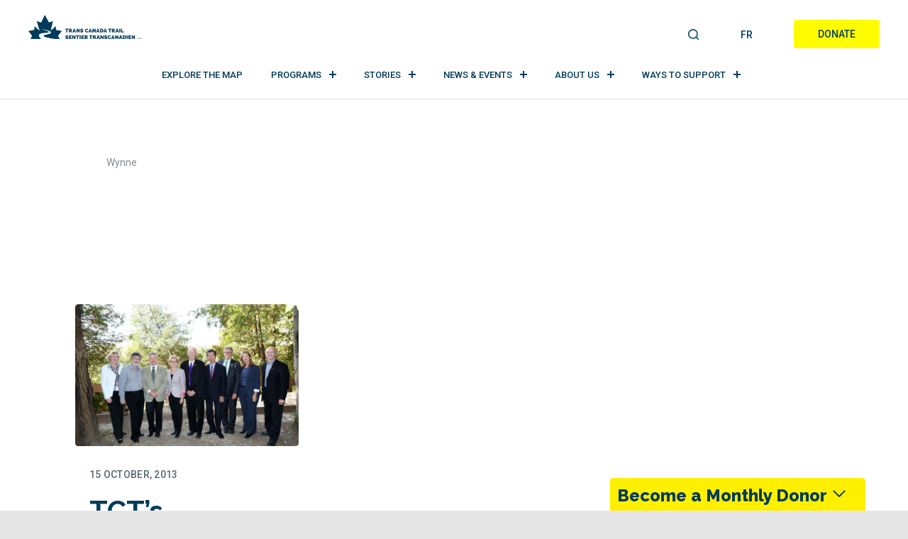

--- FILE ---
content_type: text/html; charset=UTF-8
request_url: https://tctrail.ca/news/tag/wynne/
body_size: 20642
content:
<!DOCTYPE html>

<html dir="ltr" lang="en-US" prefix="og: https://ogp.me/ns#">

<head>
	<meta charset="UTF-8">
	<meta name="viewport" content="width=device-width, initial-scale=1.0">
	<meta http-equiv="X-UA-Compatible" content="IE=edge">
	<meta name="facebook-domain-verification" content="xppn39tfaul2kceu2ortch4vow84qm" />
	<link rel="profile" href="http://gmpg.org/xfn/11">
	<link rel="pingback" href="https://tctrail.ca/wp/xmlrpc.php">

	<meta name="norton-safeweb-site-verification"
		content="8ym62nrvns3uufyfx4ycstitjtcwnl1s77yigkbr9x41hr-tyaan0yiv2n9-7vbc7raivo6ef6lqe9ijuq1nf9ndn68jg-ud72a7exilbnqichy1jrjqopdj2d6vd30f" />

	
	<script>
		window.dataLayer = window.dataLayer || [];
		function gtag() {
			dataLayer.push(arguments);
		}

		// Function to check if the CookieYes banner is present
		function isCookieYesBannerPresent() {
			const bannerPresent = document.querySelector('.cky-consent-container') !== null;
			//console.log('CookieYes banner present:', bannerPresent);
			return bannerPresent;
		}

		// Wait for DOM ready before checking banner presence
		document.addEventListener('DOMContentLoaded', function () {
			// Set default consent settings based on the presence of the CookieYes banner
			let consentSettings;

			// Set default consent settings based on the presence of the CookieYes banner
			if (isCookieYesBannerPresent()) {
				//console.log('Setting restricted consent settings - CookieYes banner detected');
				consentSettings = {
					ad_storage: "denied",
					analytics_storage: "denied",
					functionality_storage: "denied",
					personalization_storage: "denied",
					security_storage: "granted",
					wait_for_update: 2000,
				};
				//console.log('Consent settings:', consentSettings);
				gtag("consent", "default", consentSettings);
			} else {
				// Enable tracking if the CookieYes banner is not present
				//console.log('Setting permissive consent settings - No CookieYes banner detected');
				consentSettings = {
					ad_storage: "granted",
					analytics_storage: "granted",
					functionality_storage: "granted",
					personalization_storage: "granted",
					security_storage: "granted",
					wait_for_update: 2000,
				};
				//console.log('Consent settings:', consentSettings);
				gtag("consent", "default", consentSettings);
			}
		});

		gtag("set", "ads_data_redaction", true);
		gtag("set", "url_passthrough", true);
	</script>

		<!-- Google Tag Manager -->
	<script>(function (w, d, s, l, i) {
			w[l] = w[l] || []; w[l].push({
				'gtm.start':
					new Date().getTime(), event: 'gtm.js'
			}); var f = d.getElementsByTagName(s)[0],
				j = d.createElement(s), dl = l != 'dataLayer' ? '&l=' + l : ''; j.async = true; j.src =
					'https://www.googletagmanager.com/gtm.js?id=' + i + dl; f.parentNode.insertBefore(j, f);
		})(window, document, 'script', 'dataLayer', 'GTM-MQL7M4');</script>
	<!-- End Google Tag Manager -->

			<!-- Start cookieyes banner -->
		<script id="cookieyes" type="text/javascript"
			src="https://cdn-cookieyes.com/client_data/2a27202b9dcd26de4685b842/script.js"></script>
		<!-- End cookieyes banner -->
	
	<!-- TikTok Pixel Code Start -->
	<script> !function (w, d, t) { w.TiktokAnalyticsObject = t; var ttq = w[t] = w[t] || []; ttq.methods = ["page", "track", "identify", "instances", "debug", "on", "off", "once", "ready", "alias", "group", "enableCookie", "disableCookie"], ttq.setAndDefer = function (t, e) { t[e] = function () { t.push([e].concat(Array.prototype.slice.call(arguments, 0))) } }; for (var i = 0; i < ttq.methods.length; i++)ttq.setAndDefer(ttq, ttq.methods[i]); ttq.instance = function (t) { for (var e = ttq._i[t] || [], n = 0; n < ttq.methods.length; n++)ttq.setAndDefer(e, ttq.methods[n]); return e }, ttq.load = function (e, n) { var i = "https://analytics.tiktok.com/i18n/pixel/events.js"; ttq._i = ttq._i || {}, ttq._i[e] = [], ttq._i[e]._u = i, ttq._t = ttq._t || {}, ttq._t[e] = +new Date, ttq._o = ttq._o || {}, ttq._o[e] = n || {}; n = document.createElement("script"); n.type = "text/javascript", n.async = !0, n.src = i + "?sdkid=" + e + "&lib=" + t; e = document.getElementsByTagName("script")[0]; e.parentNode.insertBefore(n, e) }; ttq.load('C2RVUICAPG3USQUUO0S0'); ttq.page(); }(window, document, 'ttq'); </script>
	<!-- TikTok Pixel Code End -->


	<title>Trans Canada Trail | Wynne</title>
	<style>img:is([sizes="auto" i], [sizes^="auto," i]) { contain-intrinsic-size: 3000px 1500px }</style>
	<link rel="alternate" hreflang="en" href="https://tctrail.ca/news/tag/wynne/" />
<link rel="alternate" hreflang="fr" href="https://sentier.ca/news/tag/wynne/" />
<link rel="alternate" hreflang="x-default" href="https://tctrail.ca/news/tag/wynne/" />

		<!-- All in One SEO Pro 4.9.3 - aioseo.com -->
	<meta name="robots" content="max-image-preview:large" />
	<link rel="canonical" href="https://tctrail.ca/news/tag/wynne/" />
	<meta name="generator" content="All in One SEO Pro (AIOSEO) 4.9.3" />
		<meta property="og:locale" content="en_US" />
		<meta property="og:site_name" content="[:en]Trans Canada Trail[:fr]Sentier Transcanadien[:]" />
		<meta property="og:type" content="article" />
		<meta property="og:title" content="Trans Canada Trail | Wynne" />
		<meta property="og:url" content="https://tctrail.ca/news/tag/wynne/" />
		<meta property="og:image" content="https://tctrail.ca/wp-content/uploads/2022/02/ON_Ottawa_fall-4641619_LR-1.jpg" />
		<meta property="og:image:secure_url" content="https://tctrail.ca/wp-content/uploads/2022/02/ON_Ottawa_fall-4641619_LR-1.jpg" />
		<meta property="article:publisher" content="https://www.facebook.com/TCTrailSentierTC" />
		<meta name="twitter:card" content="summary" />
		<meta name="twitter:site" content="@TCTrail" />
		<meta name="twitter:title" content="Trans Canada Trail | Wynne" />
		<meta name="twitter:image" content="https://tctrail.ca/wp-content/uploads/2022/02/ON_Ottawa_fall-4641619_LR-1.jpg" />
		<script type="application/ld+json" class="aioseo-schema">
			{"@context":"https:\/\/schema.org","@graph":[{"@type":"BreadcrumbList","@id":"https:\/\/tctrail.ca\/news\/tag\/wynne\/#breadcrumblist","itemListElement":[{"@type":"ListItem","@id":"https:\/\/tctrail.ca#listItem","position":1,"name":"Home","item":"https:\/\/tctrail.ca","nextItem":{"@type":"ListItem","@id":"https:\/\/tctrail.ca\/news\/tag\/wynne\/#listItem","name":"Wynne"}},{"@type":"ListItem","@id":"https:\/\/tctrail.ca\/news\/tag\/wynne\/#listItem","position":2,"name":"Wynne","previousItem":{"@type":"ListItem","@id":"https:\/\/tctrail.ca#listItem","name":"Home"}}]},{"@type":"CollectionPage","@id":"https:\/\/tctrail.ca\/news\/tag\/wynne\/#collectionpage","url":"https:\/\/tctrail.ca\/news\/tag\/wynne\/","name":"Trans Canada Trail | Wynne","inLanguage":"en-US","isPartOf":{"@id":"https:\/\/tctrail.ca\/#website"},"breadcrumb":{"@id":"https:\/\/tctrail.ca\/news\/tag\/wynne\/#breadcrumblist"}},{"@type":"Organization","@id":"https:\/\/tctrail.ca\/#organization","name":"Trans Canada Trail","description":"Canada's National Trail Guides, Hiking, Camping, Biking and Running explore the trails","url":"https:\/\/tctrail.ca\/","telephone":"+18004653636","logo":{"@type":"ImageObject","url":"https:\/\/tctrail.ca\/wp-content\/uploads\/2022\/04\/TCT-tm-Logo-Blue_RGB.jpg","@id":"https:\/\/tctrail.ca\/news\/tag\/wynne\/#organizationLogo","caption":"Primary (vertical stacked) logo is the preferred logo in Dark Spruce Blue.\n***\nLe logo privil\u00e9gi\u00e9 est le logo principal (verticalement empil\u00e9) de couleur \u00c9pinette bleue.\n***\nFormat: PNG RGB, transparent backgroud\/arri\u00e8re-plan transparent (ideal for digital use\/id\u00e9al pour une utilisation num\u00e9rique)."},"image":{"@id":"https:\/\/tctrail.ca\/news\/tag\/wynne\/#organizationLogo"},"sameAs":["https:\/\/www.facebook.com\/TCTrailSentierTC","https:\/\/twitter.com\/TCTrail?ref_src=twsrcgoogletwcampserptwgrauthor","https:\/\/www.instagram.com\/transcanadatrail\/?hl=en","https:\/\/www.youtube.com\/user\/TheTransCanadaTrail?app=desktop","https:\/\/www.linkedin.com\/company\/trans-canada-trail\/mycompany\/verification\/?viewAsMember=true"]},{"@type":"WebSite","@id":"https:\/\/tctrail.ca\/#website","url":"https:\/\/tctrail.ca\/","name":"Trans Canada Trail","description":"Canada's National Trail Guides, Hiking, Camping, Biking and Running explore the trails","inLanguage":"en-US","publisher":{"@id":"https:\/\/tctrail.ca\/#organization"}}]}
		</script>
		<!-- All in One SEO Pro -->

<link rel='dns-prefetch' href='//fonts.googleapis.com' />
<link rel="alternate" type="application/rss+xml" title="Trans Canada Trail &raquo; Feed" href="https://tctrail.ca/feed/" />
<link rel="alternate" type="application/rss+xml" title="Trans Canada Trail &raquo; Comments Feed" href="https://tctrail.ca/comments/feed/" />
<link rel="alternate" type="application/rss+xml" title="Trans Canada Trail &raquo; Wynne Tag Feed" href="https://tctrail.ca/news/tag/wynne/feed/" />
<script type="text/javascript">
/* <![CDATA[ */
window._wpemojiSettings = {"baseUrl":"https:\/\/s.w.org\/images\/core\/emoji\/16.0.1\/72x72\/","ext":".png","svgUrl":"https:\/\/s.w.org\/images\/core\/emoji\/16.0.1\/svg\/","svgExt":".svg","source":{"concatemoji":"https:\/\/tctrail.ca\/wp\/wp-includes\/js\/wp-emoji-release.min.js?ver=574738b2886082f636eaa5fb38f7d027"}};
/*! This file is auto-generated */
!function(s,n){var o,i,e;function c(e){try{var t={supportTests:e,timestamp:(new Date).valueOf()};sessionStorage.setItem(o,JSON.stringify(t))}catch(e){}}function p(e,t,n){e.clearRect(0,0,e.canvas.width,e.canvas.height),e.fillText(t,0,0);var t=new Uint32Array(e.getImageData(0,0,e.canvas.width,e.canvas.height).data),a=(e.clearRect(0,0,e.canvas.width,e.canvas.height),e.fillText(n,0,0),new Uint32Array(e.getImageData(0,0,e.canvas.width,e.canvas.height).data));return t.every(function(e,t){return e===a[t]})}function u(e,t){e.clearRect(0,0,e.canvas.width,e.canvas.height),e.fillText(t,0,0);for(var n=e.getImageData(16,16,1,1),a=0;a<n.data.length;a++)if(0!==n.data[a])return!1;return!0}function f(e,t,n,a){switch(t){case"flag":return n(e,"\ud83c\udff3\ufe0f\u200d\u26a7\ufe0f","\ud83c\udff3\ufe0f\u200b\u26a7\ufe0f")?!1:!n(e,"\ud83c\udde8\ud83c\uddf6","\ud83c\udde8\u200b\ud83c\uddf6")&&!n(e,"\ud83c\udff4\udb40\udc67\udb40\udc62\udb40\udc65\udb40\udc6e\udb40\udc67\udb40\udc7f","\ud83c\udff4\u200b\udb40\udc67\u200b\udb40\udc62\u200b\udb40\udc65\u200b\udb40\udc6e\u200b\udb40\udc67\u200b\udb40\udc7f");case"emoji":return!a(e,"\ud83e\udedf")}return!1}function g(e,t,n,a){var r="undefined"!=typeof WorkerGlobalScope&&self instanceof WorkerGlobalScope?new OffscreenCanvas(300,150):s.createElement("canvas"),o=r.getContext("2d",{willReadFrequently:!0}),i=(o.textBaseline="top",o.font="600 32px Arial",{});return e.forEach(function(e){i[e]=t(o,e,n,a)}),i}function t(e){var t=s.createElement("script");t.src=e,t.defer=!0,s.head.appendChild(t)}"undefined"!=typeof Promise&&(o="wpEmojiSettingsSupports",i=["flag","emoji"],n.supports={everything:!0,everythingExceptFlag:!0},e=new Promise(function(e){s.addEventListener("DOMContentLoaded",e,{once:!0})}),new Promise(function(t){var n=function(){try{var e=JSON.parse(sessionStorage.getItem(o));if("object"==typeof e&&"number"==typeof e.timestamp&&(new Date).valueOf()<e.timestamp+604800&&"object"==typeof e.supportTests)return e.supportTests}catch(e){}return null}();if(!n){if("undefined"!=typeof Worker&&"undefined"!=typeof OffscreenCanvas&&"undefined"!=typeof URL&&URL.createObjectURL&&"undefined"!=typeof Blob)try{var e="postMessage("+g.toString()+"("+[JSON.stringify(i),f.toString(),p.toString(),u.toString()].join(",")+"));",a=new Blob([e],{type:"text/javascript"}),r=new Worker(URL.createObjectURL(a),{name:"wpTestEmojiSupports"});return void(r.onmessage=function(e){c(n=e.data),r.terminate(),t(n)})}catch(e){}c(n=g(i,f,p,u))}t(n)}).then(function(e){for(var t in e)n.supports[t]=e[t],n.supports.everything=n.supports.everything&&n.supports[t],"flag"!==t&&(n.supports.everythingExceptFlag=n.supports.everythingExceptFlag&&n.supports[t]);n.supports.everythingExceptFlag=n.supports.everythingExceptFlag&&!n.supports.flag,n.DOMReady=!1,n.readyCallback=function(){n.DOMReady=!0}}).then(function(){return e}).then(function(){var e;n.supports.everything||(n.readyCallback(),(e=n.source||{}).concatemoji?t(e.concatemoji):e.wpemoji&&e.twemoji&&(t(e.twemoji),t(e.wpemoji)))}))}((window,document),window._wpemojiSettings);
/* ]]> */
</script>
<style id='wp-emoji-styles-inline-css' type='text/css'>

	img.wp-smiley, img.emoji {
		display: inline !important;
		border: none !important;
		box-shadow: none !important;
		height: 1em !important;
		width: 1em !important;
		margin: 0 0.07em !important;
		vertical-align: -0.1em !important;
		background: none !important;
		padding: 0 !important;
	}
</style>
<link as="style" onload="this.onload=null;this.rel='stylesheet';"  rel='preload' id='wp-block-library-css' href='https://tctrail.ca/wp/wp-includes/css/dist/block-library/style.min.css?ver=574738b2886082f636eaa5fb38f7d027' type='text/css' media='all' />
<style id='classic-theme-styles-inline-css' type='text/css'>
/*! This file is auto-generated */
.wp-block-button__link{color:#fff;background-color:#32373c;border-radius:9999px;box-shadow:none;text-decoration:none;padding:calc(.667em + 2px) calc(1.333em + 2px);font-size:1.125em}.wp-block-file__button{background:#32373c;color:#fff;text-decoration:none}
</style>
<link as="style" onload="this.onload=null;this.rel='stylesheet';"  rel='preload' id='aioseo/css/src/vue/standalone/blocks/table-of-contents/global.scss-css' href='https://tctrail.ca/wp-content/plugins/all-in-one-seo-pack-pro/dist/Pro/assets/css/table-of-contents/global.e90f6d47.css?ver=4.9.3' type='text/css' media='all' />
<link as="style" onload="this.onload=null;this.rel='stylesheet';"  rel='preload' id='aioseo/css/src/vue/standalone/blocks/pro/recipe/global.scss-css' href='https://tctrail.ca/wp-content/plugins/all-in-one-seo-pack-pro/dist/Pro/assets/css/recipe/global.67a3275f.css?ver=4.9.3' type='text/css' media='all' />
<link as="style" onload="this.onload=null;this.rel='stylesheet';"  rel='preload' id='aioseo/css/src/vue/standalone/blocks/pro/product/global.scss-css' href='https://tctrail.ca/wp-content/plugins/all-in-one-seo-pack-pro/dist/Pro/assets/css/product/global.61066cfb.css?ver=4.9.3' type='text/css' media='all' />
<link as="style" onload="this.onload=null;this.rel='stylesheet';"  rel='preload' id='aioseo-eeat/css/src/vue/standalone/blocks/author-bio/global.scss-css' href='https://tctrail.ca/wp-content/plugins/aioseo-eeat/dist/Pro/assets/css/author-bio/global.lvru5eV8.css?ver=1.2.9' type='text/css' media='all' />
<link as="style" onload="this.onload=null;this.rel='stylesheet';"  rel='preload' id='aioseo-eeat/css/src/vue/standalone/blocks/author-tooltip/global.scss-css' href='https://tctrail.ca/wp-content/plugins/aioseo-eeat/dist/Pro/assets/css/author-tooltip/global.BEv34Lr4.css?ver=1.2.9' type='text/css' media='all' />
<link as="style" onload="this.onload=null;this.rel='stylesheet';"  rel='preload' id='aioseo-eeat/css/src/vue/standalone/blocks/reviewer-tooltip/global.scss-css' href='https://tctrail.ca/wp-content/plugins/aioseo-eeat/dist/Pro/assets/css/reviewer-tooltip/global.Cz6Z5e1C.css?ver=1.2.9' type='text/css' media='all' />
<link as="style" onload="this.onload=null;this.rel='stylesheet';"  rel='preload' id='aioseo-local-business/css/src/assets/scss/business-info.scss-css' href='https://tctrail.ca/wp-content/plugins/aioseo-local-business/dist/css/business-info.DlwHGRMe.css?ver=1.3.12' type='text/css' media='all' />
<link as="style" onload="this.onload=null;this.rel='stylesheet';"  rel='preload' id='aioseo-local-business/css/src/assets/scss/opening-hours.scss-css' href='https://tctrail.ca/wp-content/plugins/aioseo-local-business/dist/css/opening-hours.Bg1Edlf_.css?ver=1.3.12' type='text/css' media='all' />
<link as="style" onload="this.onload=null;this.rel='stylesheet';"  rel='preload' id='searchable-pro-cgb-style-css-css' href='https://tctrail.ca/wp-content/plugins/searchable-pro/dist/blocks.style.build.css' type='text/css' media='all' />
<style id='global-styles-inline-css' type='text/css'>
:root{--wp--preset--aspect-ratio--square: 1;--wp--preset--aspect-ratio--4-3: 4/3;--wp--preset--aspect-ratio--3-4: 3/4;--wp--preset--aspect-ratio--3-2: 3/2;--wp--preset--aspect-ratio--2-3: 2/3;--wp--preset--aspect-ratio--16-9: 16/9;--wp--preset--aspect-ratio--9-16: 9/16;--wp--preset--color--black: #000000;--wp--preset--color--cyan-bluish-gray: #abb8c3;--wp--preset--color--white: #ffffff;--wp--preset--color--pale-pink: #f78da7;--wp--preset--color--vivid-red: #cf2e2e;--wp--preset--color--luminous-vivid-orange: #ff6900;--wp--preset--color--luminous-vivid-amber: #fcb900;--wp--preset--color--light-green-cyan: #7bdcb5;--wp--preset--color--vivid-green-cyan: #00d084;--wp--preset--color--pale-cyan-blue: #8ed1fc;--wp--preset--color--vivid-cyan-blue: #0693e3;--wp--preset--color--vivid-purple: #9b51e0;--wp--preset--gradient--vivid-cyan-blue-to-vivid-purple: linear-gradient(135deg,rgba(6,147,227,1) 0%,rgb(155,81,224) 100%);--wp--preset--gradient--light-green-cyan-to-vivid-green-cyan: linear-gradient(135deg,rgb(122,220,180) 0%,rgb(0,208,130) 100%);--wp--preset--gradient--luminous-vivid-amber-to-luminous-vivid-orange: linear-gradient(135deg,rgba(252,185,0,1) 0%,rgba(255,105,0,1) 100%);--wp--preset--gradient--luminous-vivid-orange-to-vivid-red: linear-gradient(135deg,rgba(255,105,0,1) 0%,rgb(207,46,46) 100%);--wp--preset--gradient--very-light-gray-to-cyan-bluish-gray: linear-gradient(135deg,rgb(238,238,238) 0%,rgb(169,184,195) 100%);--wp--preset--gradient--cool-to-warm-spectrum: linear-gradient(135deg,rgb(74,234,220) 0%,rgb(151,120,209) 20%,rgb(207,42,186) 40%,rgb(238,44,130) 60%,rgb(251,105,98) 80%,rgb(254,248,76) 100%);--wp--preset--gradient--blush-light-purple: linear-gradient(135deg,rgb(255,206,236) 0%,rgb(152,150,240) 100%);--wp--preset--gradient--blush-bordeaux: linear-gradient(135deg,rgb(254,205,165) 0%,rgb(254,45,45) 50%,rgb(107,0,62) 100%);--wp--preset--gradient--luminous-dusk: linear-gradient(135deg,rgb(255,203,112) 0%,rgb(199,81,192) 50%,rgb(65,88,208) 100%);--wp--preset--gradient--pale-ocean: linear-gradient(135deg,rgb(255,245,203) 0%,rgb(182,227,212) 50%,rgb(51,167,181) 100%);--wp--preset--gradient--electric-grass: linear-gradient(135deg,rgb(202,248,128) 0%,rgb(113,206,126) 100%);--wp--preset--gradient--midnight: linear-gradient(135deg,rgb(2,3,129) 0%,rgb(40,116,252) 100%);--wp--preset--font-size--small: 13px;--wp--preset--font-size--medium: 20px;--wp--preset--font-size--large: 36px;--wp--preset--font-size--x-large: 42px;--wp--preset--spacing--20: 0.44rem;--wp--preset--spacing--30: 0.67rem;--wp--preset--spacing--40: 1rem;--wp--preset--spacing--50: 1.5rem;--wp--preset--spacing--60: 2.25rem;--wp--preset--spacing--70: 3.38rem;--wp--preset--spacing--80: 5.06rem;--wp--preset--shadow--natural: 6px 6px 9px rgba(0, 0, 0, 0.2);--wp--preset--shadow--deep: 12px 12px 50px rgba(0, 0, 0, 0.4);--wp--preset--shadow--sharp: 6px 6px 0px rgba(0, 0, 0, 0.2);--wp--preset--shadow--outlined: 6px 6px 0px -3px rgba(255, 255, 255, 1), 6px 6px rgba(0, 0, 0, 1);--wp--preset--shadow--crisp: 6px 6px 0px rgba(0, 0, 0, 1);}:where(.is-layout-flex){gap: 0.5em;}:where(.is-layout-grid){gap: 0.5em;}body .is-layout-flex{display: flex;}.is-layout-flex{flex-wrap: wrap;align-items: center;}.is-layout-flex > :is(*, div){margin: 0;}body .is-layout-grid{display: grid;}.is-layout-grid > :is(*, div){margin: 0;}:where(.wp-block-columns.is-layout-flex){gap: 2em;}:where(.wp-block-columns.is-layout-grid){gap: 2em;}:where(.wp-block-post-template.is-layout-flex){gap: 1.25em;}:where(.wp-block-post-template.is-layout-grid){gap: 1.25em;}.has-black-color{color: var(--wp--preset--color--black) !important;}.has-cyan-bluish-gray-color{color: var(--wp--preset--color--cyan-bluish-gray) !important;}.has-white-color{color: var(--wp--preset--color--white) !important;}.has-pale-pink-color{color: var(--wp--preset--color--pale-pink) !important;}.has-vivid-red-color{color: var(--wp--preset--color--vivid-red) !important;}.has-luminous-vivid-orange-color{color: var(--wp--preset--color--luminous-vivid-orange) !important;}.has-luminous-vivid-amber-color{color: var(--wp--preset--color--luminous-vivid-amber) !important;}.has-light-green-cyan-color{color: var(--wp--preset--color--light-green-cyan) !important;}.has-vivid-green-cyan-color{color: var(--wp--preset--color--vivid-green-cyan) !important;}.has-pale-cyan-blue-color{color: var(--wp--preset--color--pale-cyan-blue) !important;}.has-vivid-cyan-blue-color{color: var(--wp--preset--color--vivid-cyan-blue) !important;}.has-vivid-purple-color{color: var(--wp--preset--color--vivid-purple) !important;}.has-black-background-color{background-color: var(--wp--preset--color--black) !important;}.has-cyan-bluish-gray-background-color{background-color: var(--wp--preset--color--cyan-bluish-gray) !important;}.has-white-background-color{background-color: var(--wp--preset--color--white) !important;}.has-pale-pink-background-color{background-color: var(--wp--preset--color--pale-pink) !important;}.has-vivid-red-background-color{background-color: var(--wp--preset--color--vivid-red) !important;}.has-luminous-vivid-orange-background-color{background-color: var(--wp--preset--color--luminous-vivid-orange) !important;}.has-luminous-vivid-amber-background-color{background-color: var(--wp--preset--color--luminous-vivid-amber) !important;}.has-light-green-cyan-background-color{background-color: var(--wp--preset--color--light-green-cyan) !important;}.has-vivid-green-cyan-background-color{background-color: var(--wp--preset--color--vivid-green-cyan) !important;}.has-pale-cyan-blue-background-color{background-color: var(--wp--preset--color--pale-cyan-blue) !important;}.has-vivid-cyan-blue-background-color{background-color: var(--wp--preset--color--vivid-cyan-blue) !important;}.has-vivid-purple-background-color{background-color: var(--wp--preset--color--vivid-purple) !important;}.has-black-border-color{border-color: var(--wp--preset--color--black) !important;}.has-cyan-bluish-gray-border-color{border-color: var(--wp--preset--color--cyan-bluish-gray) !important;}.has-white-border-color{border-color: var(--wp--preset--color--white) !important;}.has-pale-pink-border-color{border-color: var(--wp--preset--color--pale-pink) !important;}.has-vivid-red-border-color{border-color: var(--wp--preset--color--vivid-red) !important;}.has-luminous-vivid-orange-border-color{border-color: var(--wp--preset--color--luminous-vivid-orange) !important;}.has-luminous-vivid-amber-border-color{border-color: var(--wp--preset--color--luminous-vivid-amber) !important;}.has-light-green-cyan-border-color{border-color: var(--wp--preset--color--light-green-cyan) !important;}.has-vivid-green-cyan-border-color{border-color: var(--wp--preset--color--vivid-green-cyan) !important;}.has-pale-cyan-blue-border-color{border-color: var(--wp--preset--color--pale-cyan-blue) !important;}.has-vivid-cyan-blue-border-color{border-color: var(--wp--preset--color--vivid-cyan-blue) !important;}.has-vivid-purple-border-color{border-color: var(--wp--preset--color--vivid-purple) !important;}.has-vivid-cyan-blue-to-vivid-purple-gradient-background{background: var(--wp--preset--gradient--vivid-cyan-blue-to-vivid-purple) !important;}.has-light-green-cyan-to-vivid-green-cyan-gradient-background{background: var(--wp--preset--gradient--light-green-cyan-to-vivid-green-cyan) !important;}.has-luminous-vivid-amber-to-luminous-vivid-orange-gradient-background{background: var(--wp--preset--gradient--luminous-vivid-amber-to-luminous-vivid-orange) !important;}.has-luminous-vivid-orange-to-vivid-red-gradient-background{background: var(--wp--preset--gradient--luminous-vivid-orange-to-vivid-red) !important;}.has-very-light-gray-to-cyan-bluish-gray-gradient-background{background: var(--wp--preset--gradient--very-light-gray-to-cyan-bluish-gray) !important;}.has-cool-to-warm-spectrum-gradient-background{background: var(--wp--preset--gradient--cool-to-warm-spectrum) !important;}.has-blush-light-purple-gradient-background{background: var(--wp--preset--gradient--blush-light-purple) !important;}.has-blush-bordeaux-gradient-background{background: var(--wp--preset--gradient--blush-bordeaux) !important;}.has-luminous-dusk-gradient-background{background: var(--wp--preset--gradient--luminous-dusk) !important;}.has-pale-ocean-gradient-background{background: var(--wp--preset--gradient--pale-ocean) !important;}.has-electric-grass-gradient-background{background: var(--wp--preset--gradient--electric-grass) !important;}.has-midnight-gradient-background{background: var(--wp--preset--gradient--midnight) !important;}.has-small-font-size{font-size: var(--wp--preset--font-size--small) !important;}.has-medium-font-size{font-size: var(--wp--preset--font-size--medium) !important;}.has-large-font-size{font-size: var(--wp--preset--font-size--large) !important;}.has-x-large-font-size{font-size: var(--wp--preset--font-size--x-large) !important;}
:where(.wp-block-post-template.is-layout-flex){gap: 1.25em;}:where(.wp-block-post-template.is-layout-grid){gap: 1.25em;}
:where(.wp-block-columns.is-layout-flex){gap: 2em;}:where(.wp-block-columns.is-layout-grid){gap: 2em;}
:root :where(.wp-block-pullquote){font-size: 1.5em;line-height: 1.6;}
</style>
<link as="style" onload="this.onload=null;this.rel='stylesheet';"  rel='preload' id='cpsh-shortcodes-css' href='https://tctrail.ca/wp-content/plugins/column-shortcodes/assets/css/shortcodes.css?ver=1.0.1' type='text/css' media='all' />
<link as="style" onload="this.onload=null;this.rel='stylesheet';"  rel='preload' id='flexi_fancybox-css' href='https://tctrail.ca/wp-content/plugins/flexi/public/css/jquery.fancybox.min.css?ver=4.28' type='text/css' media='all' />
<link as="style" onload="this.onload=null;this.rel='stylesheet';"  rel='preload' id='flexi_godude-css' href='https://tctrail.ca/wp-content/plugins/flexi/public/css/godude.css?ver=4.28' type='text/css' media='all' />
<link as="style" onload="this.onload=null;this.rel='stylesheet';"  rel='preload' id='flexi-css' href='https://tctrail.ca/wp-content/plugins/flexi/public/css/flexi-public.css?ver=4.28' type='text/css' media='all' />
<link as="style" onload="this.onload=null;this.rel='stylesheet';"  rel='preload' id='flexi_min-css' href='https://tctrail.ca/wp-content/plugins/flexi/public/css/flexi-public-min.css?ver=4.28' type='text/css' media='all' />
<link as="style" onload="this.onload=null;this.rel='stylesheet';"  rel='preload' id='dashicons-css' href='https://tctrail.ca/wp/wp-includes/css/dashicons.min.css?ver=574738b2886082f636eaa5fb38f7d027' type='text/css' media='all' />
<link as="style" onload="this.onload=null;this.rel='stylesheet';"  rel='preload' id='wpml-legacy-horizontal-list-0-css' href='https://tctrail.ca/wp-content/plugins/sitepress-multilingual-cms/templates/language-switchers/legacy-list-horizontal/style.min.css?ver=1' type='text/css' media='all' />
<link rel='stylesheet' id='_tk-bootstrap-css' href='https://tctrail.ca/wp-content/themes/tctrailv2/includes/bootstrap.min.4.3.css?ver=4.3.0' type='text/css' media='all' />
<link as="style" onload="this.onload=null;this.rel='stylesheet';"  rel='preload' id='_tk-font-awesome-css' href='https://tctrail.ca/wp-content/themes/tctrailv2/includes/css/font-awesome.min.css?ver=4.1.1' type='text/css' media='all' />
<link rel='stylesheet' id='_tk-style-css' href='https://tctrail.ca/wp-content/themes/tctrailv2/style.css?ver=1726741085' type='text/css' media='all' />
<link as="style" onload="this.onload=null;this.rel='stylesheet';"  rel='preload' id='googlefonts-raleway-css' href='https://fonts.googleapis.com/css?family=Raleway%3A300%2C400%2C500%2C600%2C700%2C800%2C900&#038;display=swap&#038;ver=574738b2886082f636eaa5fb38f7d027' type='text/css' media='all' />
<link as="style" onload="this.onload=null;this.rel='stylesheet';"  rel='preload' id='googlefonts-roboto-css' href='https://fonts.googleapis.com/css?family=Roboto%3A100%2C300%2C400%2C500%2C700%2C900&#038;display=swap&#038;ver=574738b2886082f636eaa5fb38f7d027' type='text/css' media='all' />
<link as="style" onload="this.onload=null;this.rel='stylesheet';"  rel='preload' id='googlefonts-roboto-condensed-css' href='https://fonts.googleapis.com/css?family=Roboto+Condensed%3A300%2C400%2C700&#038;display=swap&#038;ver=574738b2886082f636eaa5fb38f7d027' type='text/css' media='all' />
<link rel='stylesheet' id='tctrail-css-css' href='https://tctrail.ca/wp-content/themes/tctrailv2/includes/css/tctrail.css?ver=1726741235' type='text/css' media='all' />
<link as="style" onload="this.onload=null;this.rel='stylesheet';"  rel='preload' id='planned-giving-css' href='https://tctrail.ca/wp-content/themes/tctrailv2/includes/css/planned-giving.css?ver=1726741236' type='text/css' media='all' />
<link as="style" onload="this.onload=null;this.rel='stylesheet';"  rel='preload' id='text-contents-css' href='https://tctrail.ca/wp-content/themes/tctrailv2/includes/css/text-contents.css?ver=1726741236' type='text/css' media='all' />
<link as="style" onload="this.onload=null;this.rel='stylesheet';"  rel='preload' id='owl-carrousel-css-css' href='https://tctrail.ca/wp-content/themes/tctrailv2/includes/css/owl.carousel.min.css' type='text/css' media='all' />
<link as="style" onload="this.onload=null;this.rel='stylesheet';"  rel='preload' id='owl-carrousel-theme-css' href='https://tctrail.ca/wp-content/themes/tctrailv2/includes/css/owl.theme.default.min.css' type='text/css' media='all' />
<script type="text/javascript" id="wpml-cookie-js-extra">
/* <![CDATA[ */
var wpml_cookies = {"wp-wpml_current_language":{"value":"en","expires":1,"path":"\/"}};
var wpml_cookies = {"wp-wpml_current_language":{"value":"en","expires":1,"path":"\/"}};
/* ]]> */
</script>
<script type="text/javascript" async src="https://tctrail.ca/wp-content/plugins/sitepress-multilingual-cms/res/js/cookies/language-cookie.js?ver=486900" id="wpml-cookie-js" defer="defer" data-wp-strategy="defer"></script>
<script type="text/javascript" async src="https://tctrail.ca/wp/wp-includes/js/dist/vendor/react.min.js?ver=18.3.1.1" id="react-js"></script>
<script type="text/javascript" async src="https://tctrail.ca/wp/wp-includes/js/dist/vendor/react-jsx-runtime.min.js?ver=18.3.1" id="react-jsx-runtime-js"></script>
<script type="text/javascript" async src="https://tctrail.ca/wp/wp-includes/js/dist/vendor/react-dom.min.js?ver=18.3.1.1" id="react-dom-js"></script>
<script type="text/javascript" async src="https://tctrail.ca/wp/wp-includes/js/dist/dom-ready.min.js?ver=f77871ff7694fffea381" id="wp-dom-ready-js"></script>
<script type="text/javascript" async src="https://tctrail.ca/wp/wp-includes/js/dist/hooks.min.js?ver=4d63a3d491d11ffd8ac6" id="wp-hooks-js"></script>
<script type="text/javascript" async src="https://tctrail.ca/wp/wp-includes/js/dist/a11y.min.js?ver=3156534cc54473497e14" id="wp-a11y-js"></script>
<script type="text/javascript" async src="https://tctrail.ca/wp/wp-includes/js/dist/vendor/wp-polyfill.min.js?ver=3.15.0" id="wp-polyfill-js"></script>
<script type="text/javascript" async src="https://tctrail.ca/wp/wp-includes/js/dist/url.min.js?ver=c2964167dfe2477c14ea" id="wp-url-js"></script>
<script type="text/javascript" async src="https://tctrail.ca/wp/wp-includes/js/dist/api-fetch.min.js?ver=3623a576c78df404ff20" id="wp-api-fetch-js"></script>
<script type="text/javascript" id="wp-api-fetch-js-after">
/* <![CDATA[ */
wp.apiFetch.use( wp.apiFetch.createRootURLMiddleware( "https://tctrail.ca/wp-json/" ) );
wp.apiFetch.nonceMiddleware = wp.apiFetch.createNonceMiddleware( "3e3ef39adc" );
wp.apiFetch.use( wp.apiFetch.nonceMiddleware );
wp.apiFetch.use( wp.apiFetch.mediaUploadMiddleware );
wp.apiFetch.nonceEndpoint = "https://tctrail.ca/wp/wp-admin/admin-ajax.php?action=rest-nonce";
/* ]]> */
</script>
<script type="text/javascript" async src="https://tctrail.ca/wp/wp-includes/js/dist/blob.min.js?ver=9113eed771d446f4a556" id="wp-blob-js"></script>
<script type="text/javascript" async src="https://tctrail.ca/wp/wp-includes/js/dist/block-serialization-default-parser.min.js?ver=14d44daebf663d05d330" id="wp-block-serialization-default-parser-js"></script>
<script type="text/javascript" async src="https://tctrail.ca/wp/wp-includes/js/dist/autop.min.js?ver=9fb50649848277dd318d" id="wp-autop-js"></script>
<script type="text/javascript" async src="https://tctrail.ca/wp/wp-includes/js/dist/deprecated.min.js?ver=e1f84915c5e8ae38964c" id="wp-deprecated-js"></script>
<script type="text/javascript" async src="https://tctrail.ca/wp/wp-includes/js/dist/dom.min.js?ver=80bd57c84b45cf04f4ce" id="wp-dom-js"></script>
<script type="text/javascript" async src="https://tctrail.ca/wp/wp-includes/js/dist/escape-html.min.js?ver=6561a406d2d232a6fbd2" id="wp-escape-html-js"></script>
<script type="text/javascript" async src="https://tctrail.ca/wp/wp-includes/js/dist/element.min.js?ver=a4eeeadd23c0d7ab1d2d" id="wp-element-js"></script>
<script type="text/javascript" async src="https://tctrail.ca/wp/wp-includes/js/dist/is-shallow-equal.min.js?ver=e0f9f1d78d83f5196979" id="wp-is-shallow-equal-js"></script>
<script type="text/javascript" async src="https://tctrail.ca/wp/wp-includes/js/dist/keycodes.min.js?ver=034ff647a54b018581d3" id="wp-keycodes-js"></script>
<script type="text/javascript" async src="https://tctrail.ca/wp/wp-includes/js/dist/priority-queue.min.js?ver=9c21c957c7e50ffdbf48" id="wp-priority-queue-js"></script>
<script type="text/javascript" async src="https://tctrail.ca/wp/wp-includes/js/dist/compose.min.js?ver=84bcf832a5c99203f3db" id="wp-compose-js"></script>
<script type="text/javascript" async src="https://tctrail.ca/wp/wp-includes/js/dist/private-apis.min.js?ver=0f8478f1ba7e0eea562b" id="wp-private-apis-js"></script>
<script type="text/javascript" async src="https://tctrail.ca/wp/wp-includes/js/dist/redux-routine.min.js?ver=8bb92d45458b29590f53" id="wp-redux-routine-js"></script>
<script type="text/javascript" async src="https://tctrail.ca/wp/wp-includes/js/dist/data.min.js?ver=fe6c4835cd00e12493c3" id="wp-data-js"></script>
<script type="text/javascript" id="wp-data-js-after">
/* <![CDATA[ */
( function() {
	var userId = 0;
	var storageKey = "WP_DATA_USER_" + userId;
	wp.data
		.use( wp.data.plugins.persistence, { storageKey: storageKey } );
} )();
/* ]]> */
</script>
<script type="text/javascript" async src="https://tctrail.ca/wp/wp-includes/js/dist/html-entities.min.js?ver=2cd3358363e0675638fb" id="wp-html-entities-js"></script>
<script type="text/javascript" async src="https://tctrail.ca/wp/wp-includes/js/dist/rich-text.min.js?ver=74178fc8c4d67d66f1a8" id="wp-rich-text-js"></script>
<script type="text/javascript" async src="https://tctrail.ca/wp/wp-includes/js/dist/shortcode.min.js?ver=b7747eee0efafd2f0c3b" id="wp-shortcode-js"></script>
<script type="text/javascript" async src="https://tctrail.ca/wp/wp-includes/js/dist/warning.min.js?ver=ed7c8b0940914f4fe44b" id="wp-warning-js"></script>
<script type="text/javascript" async src="https://tctrail.ca/wp/wp-includes/js/dist/blocks.min.js?ver=84530c06a3c62815b497" id="wp-blocks-js"></script>
<script type="text/javascript" async src="https://tctrail.ca/wp/wp-includes/js/dist/vendor/moment.min.js?ver=2.30.1" id="moment-js"></script>
<script type="text/javascript" id="moment-js-after">
/* <![CDATA[ */
moment.updateLocale( 'en_US', {"months":["January","February","March","April","May","June","July","August","September","October","November","December"],"monthsShort":["Jan","Feb","Mar","Apr","May","Jun","Jul","Aug","Sep","Oct","Nov","Dec"],"weekdays":["Sunday","Monday","Tuesday","Wednesday","Thursday","Friday","Saturday"],"weekdaysShort":["Sun","Mon","Tue","Wed","Thu","Fri","Sat"],"week":{"dow":0},"longDateFormat":{"LT":"g:i a","LTS":null,"L":null,"LL":"","LLL":"F j, Y g:i a","LLLL":null}} );
/* ]]> */
</script>
<script type="text/javascript" async src="https://tctrail.ca/wp/wp-includes/js/dist/date.min.js?ver=85ff222add187a4e358f" id="wp-date-js"></script>
<script type="text/javascript" id="wp-date-js-after">
/* <![CDATA[ */
wp.date.setSettings( {"l10n":{"locale":"en_US","months":["January","February","March","April","May","June","July","August","September","October","November","December"],"monthsShort":["Jan","Feb","Mar","Apr","May","Jun","Jul","Aug","Sep","Oct","Nov","Dec"],"weekdays":["Sunday","Monday","Tuesday","Wednesday","Thursday","Friday","Saturday"],"weekdaysShort":["Sun","Mon","Tue","Wed","Thu","Fri","Sat"],"meridiem":{"am":"am","pm":"pm","AM":"AM","PM":"PM"},"relative":{"future":"%s from now","past":"%s ago","s":"a second","ss":"%d seconds","m":"a minute","mm":"%d minutes","h":"an hour","hh":"%d hours","d":"a day","dd":"%d days","M":"a month","MM":"%d months","y":"a year","yy":"%d years"},"startOfWeek":0},"formats":{"time":"g:i a","date":"","datetime":"F j, Y g:i a","datetimeAbbreviated":"M j, Y g:i a"},"timezone":{"offset":-5,"offsetFormatted":"-5","string":"America\/Toronto","abbr":"EST"}} );
/* ]]> */
</script>
<script type="text/javascript" async src="https://tctrail.ca/wp/wp-includes/js/dist/primitives.min.js?ver=aef2543ab60c8c9bb609" id="wp-primitives-js"></script>
<script type="text/javascript" async src="https://tctrail.ca/wp/wp-includes/js/dist/components.min.js?ver=865f2ec3b5f5195705e0" id="wp-components-js"></script>
<script type="text/javascript" async src="https://tctrail.ca/wp/wp-includes/js/dist/keyboard-shortcuts.min.js?ver=32686e58e84193ce808b" id="wp-keyboard-shortcuts-js"></script>
<script type="text/javascript" async src="https://tctrail.ca/wp/wp-includes/js/dist/commands.min.js?ver=14ee29ad1743be844b11" id="wp-commands-js"></script>
<script type="text/javascript" async src="https://tctrail.ca/wp/wp-includes/js/dist/notices.min.js?ver=673a68a7ac2f556ed50b" id="wp-notices-js"></script>
<script type="text/javascript" async src="https://tctrail.ca/wp/wp-includes/js/dist/preferences-persistence.min.js?ver=9307a8c9e3254140a223" id="wp-preferences-persistence-js"></script>
<script type="text/javascript" async src="https://tctrail.ca/wp/wp-includes/js/dist/preferences.min.js?ver=4aa23582b858c882a887" id="wp-preferences-js"></script>
<script type="text/javascript" id="wp-preferences-js-after">
/* <![CDATA[ */
( function() {
				var serverData = false;
				var userId = "0";
				var persistenceLayer = wp.preferencesPersistence.__unstableCreatePersistenceLayer( serverData, userId );
				var preferencesStore = wp.preferences.store;
				wp.data.dispatch( preferencesStore ).setPersistenceLayer( persistenceLayer );
			} ) ();
/* ]]> */
</script>
<script type="text/javascript" async src="https://tctrail.ca/wp/wp-includes/js/dist/style-engine.min.js?ver=08cc10e9532531e22456" id="wp-style-engine-js"></script>
<script type="text/javascript" async src="https://tctrail.ca/wp/wp-includes/js/dist/token-list.min.js?ver=3b5f5dcfde830ecef24f" id="wp-token-list-js"></script>
<script type="text/javascript" async src="https://tctrail.ca/wp/wp-includes/js/dist/block-editor.min.js?ver=b3b0b55b35e04df52f7c" id="wp-block-editor-js"></script>
<script type="text/javascript" async src="https://tctrail.ca/wp/wp-includes/js/dist/server-side-render.min.js?ver=345a014347e34be995f0" id="wp-server-side-render-js"></script>
<script type="text/javascript" async src="https://tctrail.ca/wp-content/plugins/flexi/blocks/flexi-gallery-block/build/index.js?ver=2b42ad7fddaaee25ed50" id="create-block-flexi-gallery-block-script-js"></script>
<script type="text/javascript" async src="https://tctrail.ca/wp-content/plugins/flexi/blocks/flexi-form-block/build/index.js?ver=9826ec0091882e5cc361" id="create-block-flexi-form-block-script-js"></script>
<script type="text/javascript" src="https://tctrail.ca/wp-content/themes/tctrailv2/includes/js/jquery-3.6.0.min.js?ver=3.6.0" id="jquery-js"></script>
<script type="text/javascript" async src="https://tctrail.ca/wp-content/plugins/flexi/public/js/flexi_ajax_like.js?ver=4.28" id="flexi_ajax_like-js"></script>
<script type="text/javascript" async src="https://tctrail.ca/wp-content/plugins/flexi/public/js/flexi-public_new.js?ver=4.28" id="flexi-js"></script>
<script type="text/javascript" src="https://tctrail.ca/wp-content/plugins/flexi/public/js/jquery.fancybox.min.js?ver=4.28" id="flexi_fancybox-js"></script>
<script type="text/javascript" async src="https://tctrail.ca/wp-content/plugins/flexi/public/js/godude.js?ver=4.28" id="flexi_godude-js"></script>
<script type="text/javascript" src="https://tctrail.ca/wp-content/plugins/flexi/public/js/jquery.tagsinput.js?ver=4.28" id="flexi_tags-js"></script>
<script type="text/javascript" async src="https://tctrail.ca/wp-content/plugins/flexi/public/js/filter-tags.js?ver=4.28" id="flexi_tags_filter-js"></script>
<script type="text/javascript" id="flexi_load_more-js-extra">
/* <![CDATA[ */
var myAjax = {"delete_string":"Are you sure you want to delete?","download_string":"Download file?","ajaxurl":"https:\/\/tctrail.ca\/wp\/wp-admin\/admin-ajax.php"};
/* ]]> */
</script>
<script type="text/javascript" async src="https://tctrail.ca/wp-content/plugins/flexi/public/js/flexi_load_more_button.js?ver=4.28" id="flexi_load_more-js"></script>
<script type="text/javascript" async src="https://tctrail.ca/wp-content/plugins/flexi/public/js/flexi_ajax_post.js?ver=4.28" id="flexi_ajax_post-js"></script>
<script type="text/javascript" async src="https://tctrail.ca/wp-content/plugins/flexi/public/js/flexi_ajax_delete.js?ver=4.28" id="flexi_ajax_delete-js"></script>
<script type="text/javascript" async src="https://tctrail.ca/wp-content/plugins/flexi/public/js/flexi_ajax_refresh.js?ver=4.28" id="flexi_ajax_refresh-js"></script>
<script type="text/javascript" async src="https://tctrail.ca/wp-content/plugins/flexi/public/js/flexi_ajax_update_image.js?ver=4.28" id="flexi_ajax_update_image-js"></script>
<script type="text/javascript" src="https://tctrail.ca/wp-content/themes/tctrailv2/includes/js/owl.carousel.min.js?ver=2.3.4" id="owl-carrousel-js"></script>
<script type="text/javascript" id="wpml-xdomain-data-js-extra">
/* <![CDATA[ */
var wpml_xdomain_data = {"css_selector":"wpml-ls-item","ajax_url":"https:\/\/tctrail.ca\/wp\/wp-admin\/admin-ajax.php","current_lang":"en","_nonce":"23725dc6fb"};
/* ]]> */
</script>
<script type="text/javascript" async src="https://tctrail.ca/wp-content/plugins/sitepress-multilingual-cms/res/js/xdomain-data.js?ver=486900" id="wpml-xdomain-data-js" defer="defer" data-wp-strategy="defer"></script>
<link rel="https://api.w.org/" href="https://tctrail.ca/wp-json/" /><link rel="alternate" title="JSON" type="application/json" href="https://tctrail.ca/wp-json/wp/v2/tags/68" /><link rel="EditURI" type="application/rsd+xml" title="RSD" href="https://tctrail.ca/wp/xmlrpc.php?rsd" />

<meta name="generator" content="WPML ver:4.8.6 stt:1,4;" />
        <style>
            :root {
                --flexi_t_width: 150px;
                --flexi_t_height: 150px;
                --flexi_m_width: 300px;
                --flexi_m_height: 300px;
                --flexi_l_width: 600px;
                --flexi_l_height: 400px;
                --flexi_padding: 0px;
            }
        </style>
        
    <style>
        .yellow-button{
            background-color:#FFFC00;
            padding:16px 32px 15px;
            color:#023B5A;
            font-weight:500;
            font-family:Roboto,sans-serif;
            font-size:16px;
        }
        .main-content .tct2 a.yellow-button,
        a.yellow-button {
            text-decoration: none!important;
        }
    </style>

    <link rel="icon" href="https://tctrail.ca/wp-content/uploads/2021/04/cropped-046868c7-81bc-4b83-9b82-abb744fcf6cd-102x102.jpg" sizes="32x32" />
<link rel="icon" href="https://tctrail.ca/wp-content/uploads/2021/04/cropped-046868c7-81bc-4b83-9b82-abb744fcf6cd-200x200.jpg" sizes="192x192" />
<link rel="apple-touch-icon" href="https://tctrail.ca/wp-content/uploads/2021/04/cropped-046868c7-81bc-4b83-9b82-abb744fcf6cd-200x200.jpg" />
<meta name="msapplication-TileImage" content="https://tctrail.ca/wp-content/uploads/2021/04/cropped-046868c7-81bc-4b83-9b82-abb744fcf6cd-281x281.jpg" />
		<style type="text/css" id="wp-custom-css">
			.page-id-8332 .splash-image-container .yellow-button,
.page-id-71749 .splash-image-container .yellow-button { display: none;}

.pllenty-default .pllenty-footer {display: none !important}

.search-results .header-donation-form .header,
.search-results .header-donation-form .donation-amounts > a,
.search-results .header-donation-form .donation-amounts > .other-donation-amount {
	display: none;
}
/* Show the yellow button on Donate (EN + FR) using slugs (safer across envs) */
body.donate .splash-image-container .yellow-button,
body.donnez-au-sentier-transcanadien .splash-image-container .yellow-button {
  display: inline-block !important; /* or inline-flex */
}		</style>
		
	<script>
		jQuery.event.special.touchstart = {
			setup: function (_, ns, handle) {
				this.addEventListener("touchstart", handle, { passive: true });
			}
		};
	</script>

	<link rel="stylesheet"
		href="https://tctrail.ca/wp-content/themes/tctrailv2/tct2-common.css?v=1726741077" />
	<link rel="stylesheet"
		href="https://tctrail.ca/wp-content/themes/tctrailv2/tct2-landingpage.css?v=1726741085" />
	<link rel="stylesheet"
		href="https://tctrail.ca/wp-content/themes/tctrailv2/tct2-detailpage.css?v=1726741081" />

		
</head>

<body class="archive tag tag-wynne tag-68 wp-theme-tctrailv2 en group-blog">



	<!-- Google Tag Manager (noscript) -->
	<noscript><iframe src="https://www.googletagmanager.com/ns.html?id=GTM-MQL7M4" height="0" width="0"
			style="display:none;visibility:hidden"></iframe></noscript>
	<!-- End Google Tag Manager (noscript) -->

	


	<header class="site-header top-header" role="banner">
		<div class="tct2">
			<div
				class="tct2-container-wide-1396 header-content  ">
									<div class="row align-items-end">
						<div class="col-md-3 col-6 desktop-logo">
							<a href="https://tctrail.ca/">
								<img
									src="https://tctrail.ca/wp-content/themes/tctrailv2/includes/images/tct-horizontal-tm-logo-blue-en.png"
									class="logo-blue" alt="Trans Canada Trail" width="528" height="120" />
								<img
									src="https://tctrail.ca/wp-content/themes/tctrailv2/includes/images/tct-horizontal-tm-logo-white-en.png"
									class="logo-white" alt="Trans Canada Trail" width="528" height="120" />
							</a>
						</div>
						<div class="col">
							<div class="header-top">
								<div class="row align-items-center">
									<div class="col-7">
										<div class="logo">
											<a href="https://tctrail.ca/">
												<img
													src="https://tctrail.ca/wp-content/themes/tctrailv2/includes/images/tct-horizontal-tm-logo-blue-en.png"
													class="logo-blue" alt="Trans Canada Trail" width="528" height="120" />
												<img
													src="https://tctrail.ca/wp-content/themes/tctrailv2/includes/images/tct-horizontal-tm-logo-white-en.png"
													class="logo-white" alt="Trans Canada Trail" width="528" height="120" />
											</a>
										</div>
									</div>
									<div class="col-5">
										
 <style>
    .tct2 .btn-search{
        width: 16px;
        height: 16px;
        background-image: url(/wp-content/themes/tctrailv2/includes/images/search-icon.png);
        background-position: center;
        background-repeat: no-repeat;
        background-size: 16px 16px;
        outline: 0;
        box-shadow: none;
    }

    .home header.site-header.top-header:not(:hover) .tct2 .btn-search{
        background-image: url(/wp-content/themes/tctrailv2/includes/images/search-icon-white.png);
    }

    @media (max-width: 991px) {
        .home header.site-header.active.top-header:not(:hover) .tct2 .btn-search{
            background-image: url(/wp-content/themes/tctrailv2/includes/images/search-icon.png);
        }
    }
 </style>
 <!---Search modal --->
<div class="tct2 search-modal">
    <!-- <script src="https://ajax.googleapis.com/ajax/libs/jquery/2.1.1/jquery.min.js"></script>
    <script src="https://maxcdn.bootstrapcdn.com/bootstrap/3.3.4/js/bootstrap.min.js"></script>
    <link href="https://maxcdn.bootstrapcdn.com/bootstrap/3.3.4/css/bootstrap.min.css" rel="stylesheet"/> -->

    <!-- Button trigger modal -->
    <button type="button" class="btn btn-search" data-toggle="modal" data-target="#myModal">Search</button>

    <!-- Modal -->
    <div class="modal fade" id="myModal" tabindex="-1" role="dialog" aria-labelledby="myModalLabel" aria-hidden="true">
        <div class="modal-dialog">
            <div class="search-modal-form-container">
                <div class="modal-content">
                    <div class="modal-header">
                        <button type="button" class="close search-close" data-dismiss="modal" aria-label="Close"><span aria-hidden="true">&times;</span></button>
                    </div>
                    <div class="big-card-tile search-result-big-card-tile search-modal-big-card-tile">
                        <div class="modal-body">
                            <div class="tct2">
  <form role="search" method="get" class="search-form" action="https://tctrail.ca/">
    <!-- <label id="search-btn">
          <a href="/search"><i class="fa fa-search fa-fw" aria-hidden="true"></i></a>
    </label> -->
    <div class="blue searchform-blue">What are you looking for? </div>
    <input type="search" class="search" placeholder="Search..." value="" name="s" title="Search for:">
    <button class="blue-arrow"></button>
  </form>
</div>
                        </div>
                    </div>
                </div>
            </div>
        </div>
    </div>
</div>
<!---End search modal-->
										<div class="desktop-menu-language-switcher">
											
<div class="wpml-ls-statics-shortcode_actions wpml-ls wpml-ls-legacy-list-horizontal">
	<ul role="menu"><li class="wpml-ls-slot-shortcode_actions wpml-ls-item wpml-ls-item-fr wpml-ls-first-item wpml-ls-last-item wpml-ls-item-legacy-list-horizontal" role="none">
				<a href="https://sentier.ca/news/tag/wynne/" class="wpml-ls-link" role="menuitem"  aria-label="Switch to FR" title="Switch to FR" >
                    <span class="wpml-ls-display">FR</span></a>
			</li></ul>
</div>
										</div>

										<!-- <a href="/donate" class="yellow-button donate">Donate</a> -->
																					<a href="/donate"
												class="yellow-button donate">Donate</a>
										
										<div class="hamburger">
											<a href="#" id="hamburger-link">Menu
											</a>
										</div>
									</div>
								</div>
							</div>
							<div class="header-bottom">
								<div class="header-navigation">
									<nav class="menu-menu-2019-container"><ul id="menu-menu-2019" class="menu"><li id="menu-item-27643" class="menu-item menu-item-type-post_type menu-item-object-page menu-item-27643"><a href="https://tctrail.ca/explore-the-map/">Explore the Map</a></li>
<li id="menu-item-27644" class="menu-item menu-item-type-custom menu-item-object-custom menu-item-has-children menu-item-27644"><a href="#">Programs</a>
<ul class="sub-menu">
	<li id="menu-item-106268" class="menu-item menu-item-type-post_type menu-item-object-page menu-item-106268"><a href="https://tctrail.ca/funding/">Trail Catalyst Fund</a></li>
	<li id="menu-item-106269" class="menu-item menu-item-type-post_type menu-item-object-page menu-item-106269"><a href="https://tctrail.ca/training-and-professional-development/">Training and Professional Development</a></li>
	<li id="menu-item-106519" class="menu-item menu-item-type-custom menu-item-object-custom menu-item-106519"><a href="https://centrefortrailexcellence.ca/">Centre for Trail Excellence</a></li>
</ul>
</li>
<li id="menu-item-27653" class="menu-item menu-item-type-custom menu-item-object-custom menu-item-has-children menu-item-27653"><a href="#">Stories</a>
<ul class="sub-menu">
	<li id="menu-item-27654" class="menu-item menu-item-type-custom menu-item-object-custom menu-item-27654"><a href="/stories/">Trail Stories</a></li>
	<li id="menu-item-27656" class="menu-item menu-item-type-custom menu-item-object-custom menu-item-27656"><a href="/pathfinders/">Pathfinders</a></li>
</ul>
</li>
<li id="menu-item-27664" class="menu-item menu-item-type-custom menu-item-object-custom menu-item-has-children menu-item-27664"><a href="#">News &#038; Events</a>
<ul class="sub-menu">
	<li id="menu-item-27665" class="menu-item menu-item-type-custom menu-item-object-custom menu-item-27665"><a href="/news/">Recent News</a></li>
	<li id="menu-item-90315" class="menu-item menu-item-type-custom menu-item-object-custom menu-item-90315"><a href="/events">Events</a></li>
</ul>
</li>
<li id="menu-item-27659" class="menu-item menu-item-type-custom menu-item-object-custom menu-item-has-children menu-item-27659"><a href="#">About Us</a>
<ul class="sub-menu">
	<li id="menu-item-88732" class="menu-item menu-item-type-post_type menu-item-object-page menu-item-88732"><a href="https://tctrail.ca/about/">About the Trans Canada Trail</a></li>
	<li id="menu-item-96906" class="menu-item menu-item-type-custom menu-item-object-custom menu-item-96906"><a href="https://tctrail.ca/our-history/">Our History</a></li>
	<li id="menu-item-58509" class="menu-item menu-item-type-post_type menu-item-object-page menu-item-58509"><a href="https://tctrail.ca/who-we-are/">Who We Are</a></li>
	<li id="menu-item-38292" class="menu-item menu-item-type-post_type menu-item-object-page menu-item-38292"><a href="https://tctrail.ca/our-supporters/">Our Supporters</a></li>
	<li id="menu-item-37850" class="menu-item menu-item-type-custom menu-item-object-custom menu-item-37850"><a href="/research-reports">Research &#038; Reports</a></li>
	<li id="menu-item-37849" class="menu-item menu-item-type-post_type menu-item-object-page menu-item-37849"><a href="https://tctrail.ca/faq/">FAQ</a></li>
	<li id="menu-item-65045" class="menu-item menu-item-type-post_type menu-item-object-page menu-item-65045"><a href="https://tctrail.ca/careers/">Careers</a></li>
	<li id="menu-item-37827" class="menu-item menu-item-type-post_type menu-item-object-page menu-item-37827"><a href="https://tctrail.ca/pavilion-lookup/">Pavilion Lookup</a></li>
	<li id="menu-item-64759" class="menu-item menu-item-type-post_type menu-item-object-page menu-item-64759"><a href="https://tctrail.ca/indigenous-reconciliation/">Indigenous Reconciliation</a></li>
	<li id="menu-item-75552" class="menu-item menu-item-type-custom menu-item-object-custom menu-item-75552"><a target="_blank" rel="noreferrer" href="https://tctrail.ca/explore-connect-protect/">Sign up for Trail Talk</a></li>
	<li id="menu-item-85486" class="menu-item menu-item-type-custom menu-item-object-custom menu-item-85486"><a href="https://tctrail.ca/contact/">Contact Us</a></li>
	<li id="menu-item-61378" class="menu-item menu-item-type-post_type menu-item-object-page menu-item-61378"><a href="https://tctrail.ca/media/">Media Room</a></li>
</ul>
</li>
<li id="menu-item-27668" class="menu-item menu-item-type-custom menu-item-object-custom menu-item-has-children menu-item-27668"><a href="#">Ways to Support</a>
<ul class="sub-menu">
	<li id="menu-item-69905" class="menu-item menu-item-type-post_type menu-item-object-page menu-item-69905"><a href="https://tctrail.ca/what-you-can-do/">What You Can Do</a></li>
	<li id="menu-item-69906" class="menu-item menu-item-type-post_type menu-item-object-page menu-item-69906"><a href="https://tctrail.ca/trailkeepers/">TrailKeepers</a></li>
	<li id="menu-item-98170" class="menu-item menu-item-type-post_type menu-item-object-page menu-item-98170"><a href="https://tctrail.ca/waystogive/">Ways to Give</a></li>
	<li id="menu-item-69904" class="menu-item menu-item-type-post_type menu-item-object-page menu-item-69904"><a href="https://tctrail.ca/start-a-fundraiser/">Start a Fundraiser</a></li>
	<li id="menu-item-38324" class="menu-item menu-item-type-post_type menu-item-object-page menu-item-38324"><a href="https://tctrail.ca/gift-of-securities/">Make a Gift of Securities</a></li>
	<li id="menu-item-38323" class="menu-item menu-item-type-post_type menu-item-object-page menu-item-38323"><a href="https://tctrail.ca/leave-a-gift-in-your-will/">Leave a Gift in Your Will</a></li>
	<li id="menu-item-69903" class="menu-item menu-item-type-post_type menu-item-object-page menu-item-69903"><a href="https://tctrail.ca/gift-in-honour/">Donate in Honour</a></li>
	<li id="menu-item-69907" class="menu-item menu-item-type-post_type menu-item-object-page menu-item-69907"><a href="https://tctrail.ca/the-impact-of-your-support/">The Impact of Your Support</a></li>
	<li id="menu-item-76736" class="menu-item menu-item-type-post_type menu-item-object-page menu-item-76736"><a href="https://tctrail.ca/corporate-partnerships/">Corporate Partnerships</a></li>
	<li id="menu-item-77952" class="menu-item menu-item-type-post_type menu-item-object-page menu-item-77952"><a href="https://tctrail.ca/products-and-promotions/">Products &#038; Promotions</a></li>
</ul>
</li>
</ul></nav>
									<!-- <a href="/donate" class="yellow-button donate">Donate</a> -->
																			<a href="/donate"
											class="yellow-button donate">Donate</a>
																											<div class="mobile-menu-language-switcher">
										
<div class="wpml-ls-statics-shortcode_actions wpml-ls wpml-ls-legacy-list-horizontal">
	<ul role="menu"><li class="wpml-ls-slot-shortcode_actions wpml-ls-item wpml-ls-item-fr wpml-ls-first-item wpml-ls-last-item wpml-ls-item-legacy-list-horizontal" role="none">
				<a href="https://sentier.ca/news/tag/wynne/" class="wpml-ls-link" role="menuitem"  aria-label="Switch to FR" title="Switch to FR" >
                    <span class="wpml-ls-display">FR</span></a>
			</li></ul>
</div>
									</div>
								</div>
							</div>
						</div>
					</div>
							</div>
		</div>
	</header>
	<style>
		#IEModal .modal-content {
			border-radius: 8px;
			background-color: #FFF;
		}

		#IEModal .modal-header {
			padding: 10px 15px 0px 10px;
			border-bottom: none;
			min-height: 16.42857143px;
		}

		#IEModal .modal-footer {
			padding: 15px;
			text-align: left;
			border-top: none;
			/* justify-content: flex-start; */
		}

		.browser-logo img {
			width: 56px;
			height: 56px;
		}

		.fixed-bottom-bar {
			position: fixed;
			bottom: 0;
			right: 0;
			padding: 1em;
			width: 100%;
			max-width: 400px;
			background-color: #012A40;
			z-index: 99;
			padding: 16px;
			border-radius: 8px 0px 0px 0px;
			display: none;
		}

		.white-font {
			color: #FFF;
		}

		.fixed-bottom-bar .header {
			font-size: 20px;
			font-weight: 500;
			margin-bottom: 16px;
		}

		.fixed-bottom-bar .cta {
			margin-top: 24px;
		}

		.fixed-bottom-bar .copy a {
			text-decoration: underline;
		}

		.fixed-bottom-bar .copy a:hover {
			text-decoration: none;
		}

		.blog .tct2 .box.white {
			margin-top: 0px;
		}

		@media (max-width: 767px) {

			.fixed-bottom-bar {
				position: fixed;
				bottom: 0;
				right: 0;
				padding: 1em;
				width: 100%;
				max-width: 100%;
				background-color: #012A40;
				z-index: 99;
				padding: 16px;
				border-radius: 8px 8px 0px 0px;
				display: none;
			}

		}
	</style>

	<!-- Fixed bottom corner message -->
			<div class="fixed-bottom-bar tct2">
			<div class="box white-font">
				<div class="header railway-font" style="margin-left:0px;">Before You Go</div>
				<div class="copy" style="font-size:14px;">
					Before going outside, please consult the latest updates from the <a class='white' target='_blank' href='https://www.canada.ca/en.html'>Government of Canada</a> and  <a class='white' target='_blank' href='https://www.who.int/'>World Health Organization</a>, as well as your province/territory, your municipality and the organization that manages your chosen section of the Trail. Please remember to <a class='white' href='#RecreateResponsibly'>#RecreateResponsibly</a>.</div>					<div class="cta" style="font-size:14px;"><a id="beforeConsent" href="#understand"
							class="yellow-button">I Understand</a></div>
				</div>
			</div>
		
		<script type='text/javascript'>
			(function ($) {
				$(document).ready(function () {
					document.cookie = "beforeGoCookie=true";
					if (document.cookie.indexOf("beforeGoCookie=true") == -1) {
						setTimeout(function () {
							$('.fixed-bottom-bar').slideDown(750);
						}, 1500);
					}

					$("#beforeConsent").click(function () {
						document.cookie = "beforeGoCookie=true; path=/";
						$('.fixed-bottom-bar').slideUp(500);
					});
				});
			})(jQuery);

		</script>


		<div class="main-content">
<div class="tct2 body-regular">

	  
                        <div class="tct2-container-full ">
                <div class="tct2-container">
                    <div class="breadcrumb">
                        
	<div id="breadcrumbs-container" class="panel">
		<div class="panel-body">
			<div class="breadcrumbs" typeof="BreadcrumbList" vocab="http://schema.org/">
				<span property="itemListElement" typeof="ListItem"><a property="item" typeof="WebPage" title="Go to Home." href="https://tctrail.ca" class="home"><span property="name">Home</span></a><meta property="position" content="1"></span><span class="railway-font">&gt;</span><span property="itemListElement" typeof="ListItem"><span property="name">Wynne</span><meta property="position" content="2"></span>			</div>
		</div>
	</div>

	 
                    </div>
                </div>
            </div>
            
  

	<div class="tct2-container"><!--stories-list-->
		<div class="row">
			<div class="col-md-12">

			<header class="taxonomy-tag-title text-center">						
				<h1 class="white">
					Wynne<!--test-->
				</h1>
								
			</header><!-- .page-header -->
				
							
				<div id="posts-wrapper" class="mt-5">
					<div class="row">
											<div class="col-lg-4 col-sm-6 story-card-tile">
						
							<article id="post-5505" class="post-5505 post type-post status-publish format-standard has-post-thumbnail hentry category-about-us category-ontario tag-events tag-pan-am tag-paul-labarge tag-toronto tag-wynne">
								<a href="https://tctrail.ca/news/tcts-ontario-network-expands-in-time-for-the-2015-pan-amparapan-am-games/" rel="bookmark">
									<div class="card"><div class="card">
										<div class="img-container">
																					<img width="700" height="467" src="https://tctrail.ca/wp-content/uploads/2013/10/2013-10-03-Pan-Am-Games-announcement-700x467.jpg" class="attachment-card-thumbnail size-card-thumbnail wp-post-image" alt="" decoding="async" fetchpriority="high" srcset="https://tctrail.ca/wp-content/uploads/2013/10/2013-10-03-Pan-Am-Games-announcement-700x467.jpg 700w, https://tctrail.ca/wp-content/uploads/2013/10/2013-10-03-Pan-Am-Games-announcement-300x200.jpg 300w, https://tctrail.ca/wp-content/uploads/2013/10/2013-10-03-Pan-Am-Games-announcement-153x102.jpg 153w" sizes="(max-width: 700px) 100vw, 700px" />																					</div>
										<div class="card-body">
											<div class="card-title">
											<p class="weight-medium uppercase grey-blue archivee">
												15 October, 2013											</p>
											<h2 class="blue card-title-header">
												TCT&#8217;s Ontario network expands in time for the 2015 Pan Am/Parapan Am Games											</h2>
										</div>
										<div class="blue-arrow"></div>
									</div>								
								</a>
							</article>
						</div>
				
										</div>
				</div>
												
						</div>
		</div>
	</div>
</div>


<div class="clear"></div>
</div><!-- close .main-content -->

<!-- IE Detection Modal -->
<div class="modal fade" id="IEModal" tabindex="-1" role="dialog" aria-labelledby="exampleModalCenterTitle"
  aria-hidden="true">
  <div class="modal-dialog modal-dialog-centered" role="document">
    <div class="modal-content">
      <div class="modal-header">
        <button type="button" class="close" data-dismiss="modal" aria-label="Close">
          <span aria-hidden="true">&times;</span>
        </button>
      </div>
      <div class="modal-body">
        <h2 class="modal-title" id="exampleModalCenterTitle">
          Your browser is not supported        </h2>
        <p>
          For the best possible experience with our website, we recommend using the following compatible browsers:        </p>
        <div class="row">
          <div class="col-md-2 browser-logo"><img
              src="https://tctrail.ca/wp-content/themes/tctrailv2/includes/images/chrome.png" alt="Chrome Logo"></div>
          <div class="col-md-2 browser-logo"><img
              src="https://tctrail.ca/wp-content/themes/tctrailv2/includes/images/firefox.png" alt="Firefox Logo"></div>
          <div class="col-md-2 browser-logo"><img
              src="https://tctrail.ca/wp-content/themes/tctrailv2/includes/images/edge.png" alt="Edge Logo">
          </div>
          <div class="col-md-2 browser-logo"><img
              src="https://tctrail.ca/wp-content/themes/tctrailv2/includes/images/safari.png" alt="Safari Logo"></div>
        </div>
      </div>
      <div class="modal-footer text-right tct2">
        <a href="#" type="button" onclick="myFunction()" class="yellow-button" style="float:right;"
          data-dismiss="modal">Got It</a>
      </div>
    </div>
  </div>
</div>


<style>


/* The Modal (background) */
.modal#popupModalContainer {
  display: block; /* Hidden by default */
  position: fixed; /* Stay in place */
  z-index: 1; /* Sit on top */
  left: 50%;
  top: 50%;
  transform: translate(-50%, -50%);
  max-width: 360px; /* Full width */
  overflow: auto; /* Enable scroll if needed */
  -webkit-animation-name: fadeIn; /* Fade in the background */
  -webkit-animation-duration: 0.4s;
  animation-name: fadeIn;
  animation-duration: 0.4s
}

.modal#popupModalContainer #headerModal h2 {
  font-size: 20px;
}

.modal#popupModalContainer.active #headerModal h2 {
  font-size: 30px;
}

/* Modal Content */
.modal#popupModalContainer .modal-content {
  bottom: 0;
  background-color: #fefefe;
  max-width: 575px;
  -webkit-animation-name: slideIn;
  -webkit-animation-duration: 0.4s;
  animation-name: slideIn;
  animation-duration: 0.4s
}

.modal#popupModalContainer .close {
    color: #FFF;
    opacity: 1!important;
    margin-top: -15px;
    right: 16px;
}

.modal#popupModalContainer.active .close {
    color: #FFF;
    opacity: 1!important;
    margin-top: -10px;
}

.modal-header#headerModal {
    border: none;
    border-radius: 4px 4px 0 0;
}

#mc_embed_signup div#mce-responses {
    float: unset!important;
    top: -1.4em;
    padding: 0em 0.5em 0em 0.5em;
    overflow: hidden;
    width: 90%;
    margin: 0 auto;
    clear: both;
}

#mc_embed_signup div.response {
    margin: 0 auto!important;
    padding: 1em 0.5em 0.5em 0;
    font-weight: bold;
    float: unset!important;
    top: -1.5em;
    z-index: 1;
    width: 80%;
}

.modal#popupModalContainer .popup-content {
    padding: 10px;
    text-align: center;
}

/* The Close Button */
/* .close {
  color: white;
  float: right;
  font-size: 28px;
  font-weight: bold;
}

.close:hover,
.close:focus {
  color: #000;
  text-decoration: none;
  cursor: pointer;
} */

.scrollStop {
  /* overflow: hidden!important;
  background-color: #e6e6e6; */

}

html {
    background-color: #e6e6e6; /* color of fake scrollbar */
}

#popupBtn {
    cursor: pointer;
    
}

.modal#popupModalContainer .modal-header {
    margin-bottom: 15px;
}

.modal#popupModalContainer .modal-content {
    padding-bottom: 15px;
}

.modal#popupModalContainer.active #popupBtn {
    padding-top: 9px;
}

.modal#popupModalContainer .modal-header {
    padding: 10px 10px;
    background-color: #FFF000;
    color: #043B5A;
}

h2#popupBtn {
    color: #fff;
    text-align: center;
}

.modal#popupModalContainer .modal-body {padding: 2px 16px;}


.modal#popupModalContainer {
    margin: 0px;
    border-radius: 4px!important;
    height: fit-content;
    z-index: 9999999;
}

.modal#popupModalContainer {
  /* top: calc( 100% - 32px );
  transform: translate(-50%, 0%);
  transition: 0.4s ease-in-out; */

  top: calc( 100% - 46px );
  left: 78%;
  transform: translate(-10%, 0%);
  transition: 0.4s ease-in-out;
}



.modal#popupModalContainer.active {
  top: 50%;
  transform: translate(-50%, -50%);
  transition: 0.4s ease-in-out;
  max-width: 575px;
  left: 50%;
}

.modal#popupModalContainer .arrow {
    position: absolute;
    top: 20px;
    right: 35px;
}

.modal#popupModalContainer .arrow::before,
.modal#popupModalContainer .arrow::after {
  position: relative;
  content: '';
  display: block;
  width: 12px;
  height: 2px;
  background: #023B5A;
  transition: 0.3s ease-in-out;
}

.modal#popupModalContainer.active .arrow::before,
.modal#popupModalContainer.active .arrow::after {
  position: relative;
  content: '';
  display: block;
  width: 18px;
  height: 2px;
  background: #023B5A;
  transition: 0.3s ease-in-out;
}

.modal#popupModalContainer .arrow::before {
  transform: rotate(45deg);
}

.modal#popupModalContainer .modal-header .arrow::after {
  left: 12px;
  top: -2px;
  transform: rotate(-45deg);
}

.modal#popupModalContainer .modal-header .arrow::after {
    left: 8px;
    top: -2px;
    transform: rotate(-45deg);
}

.modal#popupModalContainer .modal-header.active .arrow::before {
  transform: rotate(-45deg);
}

.modal#popupModalContainer .modal-header.active .arrow::after {
  transform: rotate(45deg);
  left: 12px;
}

/* Add Animation */
@-webkit-keyframes slideIn {
  from {bottom: -300px; opacity: 0} 
  to {bottom: 0; opacity: 1}
}

@keyframes slideIn {
  from {bottom: -300px; opacity: 0}
  to {bottom: 0; opacity: 1}
}

@-webkit-keyframes fadeIn {
  from {opacity: 0} 
  to {opacity: 1}
}

@keyframes fadeIn {
  from {opacity: 0} 
  to {opacity: 1}
}

@media only screen and (max-width: 1400px) {
    .modal#popupModalContainer {
        top: calc( 100% - 46px );
        left: 70%;
        transform: translate(-10%, 0%);
        transition: 0.4s ease-in-out;
    }



    .modal#popupModalContainer.active {
        top: 50%;
        transform: translate(-50%, -50%);
        transition: 0.4s ease-in-out;
        max-width: 575px;
        left: 50%;
    }

}

@media only screen and (max-width: 1100px) {
    .modal#popupModalContainer {
      top: calc( 100% - 46px );
      left: 50%;
      transform: translate(-10%, 0%);
      transition: 0.4s ease-in-out;
    }

    .modal#popupModalContainer.active {
        top: 50%;
        transform: translate(-50%, -50%);
        transition: 0.4s ease-in-out;
        max-width: 575px;
        left: 50%;
    }

}



@media only screen and (max-width: 991px) {
    .modal#popupModalContainer {
      height: fitcontent;
      min-height: unset!important;
      overflow: hidden!important;
    }

    .modal#popupModalContainer {
      top: calc( 100% - 46px );
      transform: translate(-50%, 0%);
      transition: 0.4s ease-in-out;
    }

}


@media only screen and (max-width: 576px) {

    .modal#popupModalContainer .close {
        color: #FFF;
        opacity: 1!important;
        margin-top: -12px;
        right: 16px;
    }

    .modal#popupModalContainer {
        height: 100%;
        min-height: unset!important;
        /* overflow: scroll!important; */
        /* overflow-y: scroll!important; */
    } 

    .modal#popupModalContainer {
        width: 100%;
        padding: 20px;
        z-index: 999999
    }

    .modal#popupModalContainer h2 {
        margin-bottom: 0px;
    }

    .modal#popupModalContainer .arrow {
        position: absolute;
        top: 15px;
        right: 35px;
    }

    .modal#popupModalContainer.active {
        top: 50%;
    }

    .modal#popupModalContainer.active {
        top: 50%;
        transform: translate(-50%, -50%);
        transition: 0.4s ease-in-out;
        width: 100%;
        left: 50%;
    }

    .modal#popupModalContainer {
        top: calc( 100% - 68px );
        transform: translate(-50%, 0%);
        max-width: 100%;
        transition: 0.4s ease-in-out;
    }

  .modal#popupModalContainer.active .close {
      margin-top: -4px;
  }
}




</style>


<!-- Trigger/Open The Modal -->

<!-- The Modal -->
<div id="popupModalContainer" class="modal tct2">

  <!-- Modal content -->
  <div class="modal-content">
    <div id="headerModal" class="modal-header">
      <span class="close arrow"></span>
      <h4 id="popupBtn">
        Become a Monthly Donor      </h4>
    </div>
    <div class="modal-body">
        <!-- Begin tct_popup -->    
        <div id="tct_popup_link" class="ttl-modal-Popup">
            <div class="popup-content">
               <p>Monthly donors provide steady support that keeps the Trans Canada Trail maintained and accessible in every season.</p>                <div class="text-center btn-container">
                <a href="https://tctrail.ca/trailkeepers/" class="yellow-button">Give Today</a>                </div>
            </div>            
        </div>
        <!--End tct_popup-->
    </div>
  </div>

</div>

<script>
// Get the modal
var modal = document.getElementById("popupModalContainer");

// Get the button that opens the modal
var btn = document.getElementById("popupBtn");

// Get the <span> element that closes the modal
var span = document.getElementsByClassName("close")[0];

var modalheader = document.getElementById("modalHeader");

// // When the user clicks the button, open the modal 
// btn.onclick = function() {
//   modal.style.top = "50%";
//   modal.style.transform = "translate(-50%, -50%)";
//   modal.style.transition = "0.4s ease-in-out";
// }

// // When the user clicks on <span> (x), close the modal
// span.onclick = function() {
//   modal.style.top = "calc( 100% - 66px )";
//   modal.style.transform = "translate(-50%, 0%)";
//   modal.style.transition = "0.4s ease-in-out";
// }

// When the user clicks anywhere outside of the modal, close it
// window.onclick = function(event) {
//   if (event.target == modal) {
//     modal.style.display = "none";
//   }
// }

function toggleMenu() {
   // get width before hiding scrollbar
   let oldWidth = document.documentElement.clientWidth;

   // toggle CSS class that sets overflow to hidden
   document.body.classList.toggle('scrollStop');

   // get new width after hiding scrollbar
   let newWidth = document.documentElement.clientWidth;

   // set margin-right value equal to width of the scrollbar
   let scrollbarWidth = Math.max(0, newWidth - oldWidth);
   document.body.style.marginRight = `${scrollbarWidth}px`;
  //  document.body.style.right = `${scrollbarWidth}px`;
   document.getElementById("scrolladjustHeader").style.right = `${scrollbarWidth}px`;
   document.getElementById("scrolladjustHeader").style.paddingLeft = `${scrollbarWidth}px`;
}



$(function(){
  $(".modal-header").on("click", function() {
    $("#popupModalContainer.modal").toggleClass("active");
    $(this).toggleClass("active");
    $('body').toggleClass('scrollStop');
    // toggleMenu();

    window.oldScrollPos = $(window).scrollTop();

    if ($("body").hasClass("scrollStop")) {
        $(window).on('scroll.scrolldisabler',function ( event ) {
            $(window).scrollTop( window.oldScrollPos );
            event.preventDefault();
        });
    } else {
        $(window).off('scroll.scrolldisabler');
    }
   
  });  
});


window.oldScrollPos = $(window).scrollTop();

if ($("body").hasClass("scrollStop")) {
    $(window).on('scroll.scrolldisabler',function ( event ) {
        $(window).scrollTop( window.oldScrollPos );
        event.preventDefault();
    });
} else {
    $(window).off('scroll.scrolldisabler');
}

</script>
<script type='text/javascript'>
  function isItIE() {
    user_agent = navigator.userAgent;
    var is_it_ie = user_agent.indexOf("MSIE ") > -1 || user_agent.indexOf("Trident/") > -1;
    return is_it_ie;
  }
  if (isItIE()) {
    //console.log('It is Internet Explorer');
    document.getElementById('IEModal').style.display = 'block';
    document.getElementById('IEModal').style.opacity = '1';
    // $('#IEModal').modal('show');
  } else {
    //console.log('It is not Internet Explorer');
    //document.getElementById('IEModal').style.display = 'block';
    //document.getElementById('IEModal').style.opacity = '1';
  }

  function myFunction() {
    var x = document.getElementById("IEModal");
    x.style.display = "none";
  }
</script>
  <footer id="" class="site-footer" role="contentinfo" style="border-top:4px #FFFC00 solid;">
    <div class="tct2">
      <div class="tct2-container footer-content">
        <div class="row">
          <div class="col-lg-6 order-lg-1 order-2">
            <div class="menu-footer-menu-1-container"><ul id="menu-footer-menu-1" class="footer-menu-1"><li id="menu-item-18132" class="menu-item menu-item-type-post_type menu-item-object-page current_page_parent menu-item-18132"><a href="https://tctrail.ca/news/">News</a></li>
<li id="menu-item-8477" class="menu-item menu-item-type-post_type menu-item-object-page menu-item-8477"><a href="https://tctrail.ca/faq/">FAQ</a></li>
<li id="menu-item-61377" class="menu-item menu-item-type-post_type menu-item-object-page menu-item-61377"><a href="https://tctrail.ca/media/">Media Room</a></li>
<li id="menu-item-92580" class="menu-item menu-item-type-custom menu-item-object-custom menu-item-92580"><a href="/events">Events</a></li>
</ul></div>                        <div class="footer-social">
                              <a href="https://www.facebook.com/TCTrailSentierTC" target="_blank" rel="noreferrer"><i
                    class="fa fa-facebook fa-fw" aria-hidden="true" title="Trans Canada Trails Facebook"></i><span
                    class="sr-only">Trans Canada Trails
                    Facebook</span></a>
                <a href="https://twitter.com/TCTrail" target="_blank"
                  rel="noreferrer"><!--i class="fa fa-twitter" aria-hidden="true" title="Trans Canada Trails Twitter"></i--><svg
                    role="img" xmlns="http://www.w3.org/2000/svg" height="1em" viewBox="0 0 512 512">
                    <title>Trans Canada Trails Twitter</title>
                    <path fill="#ffffff"
                      d="M389.2 48h70.6L305.6 224.2 487 464H345L233.7 318.6 106.5 464H35.8L200.7 275.5 26.8 48H172.4L272.9 180.9 389.2 48zM364.4 421.8h39.1L151.1 88h-42L364.4 421.8z">
                    </path>
                  </svg><!--span class="sr-only">Trans Canada Trails Twitter</span--></a>
                <a href="https://www.instagram.com/transcanadatrail/" target="_blank" rel="noreferrer"><img
                    src="https://tctrail.ca/wp-content/themes/tctrailv2/includes/images/footer-instagram.png"
                    id="footer-instagram" alt="" width="40" height="40" style="object-fit: contain;" /><span
                    class="sr-only">Trans Canada Trails Instagram</span></a>
                <a href="https://www.youtube.com/thetranscanadatrail" target="_blank" rel="noreferrer"><i
                    class="fa fa-youtube-play" aria-hidden="true" title="Trans Canada Trails YouTube"></i><span
                    class="sr-only">Trans Canada Trails
                    YouTube</span></a>
                <a href="https://www.linkedin.com/company/trans-canada-trail/" target="_blank" rel="noreferrer"><i
                    class="fa fa-linkedin" aria-hidden="true" title="Trans Canada Trails LinkedIn"></i><span
                    class="sr-only">Trans Canada Trails
                    LinkedIn</span></a>
                          </div>
          </div>
          <div class="col-lg-6 order-lg-2 order-1">
            <div class="newsletter-signup">
              <div class="newsletter-signup-title">
                Sign up for our Trail Talk Newsletter              </div>
              <form id="subscribeForm" method="post" target="_self">
	<div class="row field-group">		<div class="col-md-6">
			<div class="field firstname required">
				<label for="txtFirstname" class="sr-only">First Name*</label>
				<input type="text" name="FNAME" id="txtFirstname" placeholder="First Name*"
					data-error-message="First name is required" />
			</div>
		</div>
		<div class="col-md-6">
			<div class="field lastname required">
				<label for="txtLastname" class="sr-only">Last Name*</label>
				<input type="text" name="LNAME" id="txtLastname" placeholder="Last Name*"
					data-error-message="Last name is required" />
			</div>
		</div>
	</div>	<div class="row field-group">		<div class="col-md-6">
			<div class="field required">
				<label for="postalCode" class="sr-only">Postal / Zip Code*</label>
				<input type="text" name="postalCode" id="txtPostalCode" maxlength="10"
					placeholder="Postal / Zip Code*"
					data-error-message="Postal / Zip Code is required"
					data-invalid-message="Invalid postal or zip code format" />
				<small id="passwordHelpBlock" class="form-text text-muted sr-only">A1A 1A1 or
					12345-6789</small>
			</div>
		</div>
		<div class="col-md-6">
			<div class="field required">
				<label for="txtEmail" class="sr-only">Email*</label>
				<input type="text" name="EMAIL" id="txtEmail" placeholder="Email*"
					data-error-message="Email address is required"
					data-invalid-message="Invalid email address (example: username@domain.com)" />
				<button type="submit" name="subscribe" id="btnSignupNewsletter" class="blue-arrow">Signup for
					Newsletter</button>
			</div>
		</div>
	</div>
	<input type="hidden" name="campaign" value="0" />
	<input type="hidden" name="content" value="welcome" />
	<input type="hidden" name="term" value="always_on" />
			<input type="hidden" name="lang" value="en" />
	</form>
            </div>
          </div>
        </div>
                  <div class="row">
            <div class="col-md-6">
              <div class="copyright"><div id="text-6" class="widget widget_text">			<div class="textwidget"><p>© 2026</p>
<p>150 Elgin Street, 8th Fl, Suite 1053, Ottawa, ON, K2P 1L4<br />
Charitable BN 829708403RR0001</p>
<p>&nbsp;</p>
</div>
		</div></div>
            </div>
          </div>
                <div class="row">
          <div class="col-md-8">
            <div class="menu-footer-menu-2-container"><ul id="menu-footer-menu-2" class="footer-menu-2"><li id="menu-item-8482" class="menu-item menu-item-type-post_type menu-item-object-page menu-item-8482"><a href="https://tctrail.ca/privacy-policy/">Privacy Policy</a></li>
<li id="menu-item-12064" class="menu-item menu-item-type-post_type menu-item-object-page menu-item-12064"><a href="https://tctrail.ca/terms-conditions/">Terms &#038; Conditions</a></li>
<li id="menu-item-84659" class="menu-item menu-item-type-post_type menu-item-object-page menu-item-84659"><a href="https://tctrail.ca/complaints-policy/">Complaints Policy</a></li>
<li id="menu-item-78138" class="menu-item menu-item-type-post_type menu-item-object-page menu-item-78138"><a href="https://tctrail.ca/trans-canada-trail-social-media-community-guidelines/">Social Media Community Guidelines</a></li>
</ul></div>          </div>
          <div class="col-md-4">
            <div class="mt-4 mt-md-0">
                              <a href="https://imaginecanada.ca/en/standards" hreflang="en" target="_blank">
                  <img src="/wp-content/uploads/2024/09/IC-Standards_Trustmark_Horizontal_White.png" width="300" title=""
                    alt="Imagine Canada" />
                </a>
                          </div>
          </div>
        </div>
      </div>
    </div>
  </footer><!-- close #colophon -->

<script type="speculationrules">
{"prefetch":[{"source":"document","where":{"and":[{"href_matches":"\/*"},{"not":{"href_matches":["\/wp\/wp-*.php","\/wp\/wp-admin\/*","\/wp-content\/uploads\/*","\/wp-content\/*","\/wp-content\/plugins\/*","\/wp-content\/themes\/tctrailv2\/*","\/*\\?(.+)"]}},{"not":{"selector_matches":"a[rel~=\"nofollow\"]"}},{"not":{"selector_matches":".no-prefetch, .no-prefetch a"}}]},"eagerness":"conservative"}]}
</script>
<script type="text/javascript" id="infinite-scroll-js-extra">
/* <![CDATA[ */
var infinite_scroll = "{\"loading\":{\"msgText\":\"\",\"finishedMsg\":\"<em>No additional posts.<\\\/em>\",\"img\":\"https:\\\/\\\/thegreattrail.ca\\\/wp-content\\\/plugins\\\/infinite-scroll\\\/img\\\/ajax-loader.gif\"},\"nextSelector\":\"#nav-below a:first\",\"navSelector\":\"#nav-below\",\"itemSelector\":\"#posts-wrapper > .row\",\"contentSelector\":\"#posts-wrapper\",\"debug\":false,\"behavior\":\"twitter\",\"callback\":\"\"}";
/* ]]> */
</script>
<script type="text/javascript" src="https://tctrail.ca/wp-content/plugins/infinite-scroll/js/front-end/jquery.infinitescroll.js?ver=2.6.1" id="infinite-scroll-js"></script>
<script type="text/javascript" src="https://tctrail.ca/wp-content/plugins/infinite-scroll/behaviors/manual-trigger.js?ver=2.6.1" id="infinite-scroll-behavior-js"></script>
<script type="text/javascript" src="https://tctrail.ca/wp-content/themes/tctrailv2/includes/js/jquery-migrate-3.3.2.js?ver=3.3.2" id="jquery-migrate-js"></script>
<script type="text/javascript" src="https://tctrail.ca/wp-content/themes/tctrailv2/includes/js/jquery-ui.min.js?ver=1.12.1" id="jquery-ui-core-js"></script>
<script type="text/javascript" async src="https://tctrail.ca/wp-content/themes/tctrailv2/includes/bootstrap.min.4.3.js?ver=4.3.0" id="bootstrap-js-js"></script>
<script type="text/javascript" src="https://tctrail.ca/wp-content/themes/tctrailv2/includes/js/tct2-common.js?ver=1.0.0" id="tct2-common-js"></script>
<script type="text/javascript" async src="https://tctrail.ca/wp-content/themes/tctrailv2/includes/js/cycle2.min.js?ver=1.0" id="tctrail-cycle2-js"></script>
<script type="text/javascript" async src="https://tctrail.ca/wp-content/themes/tctrailv2/includes/js/planned-giving.js?ver=1.6.0" id="planned-giving-carousel-js"></script>
<script type="text/javascript" async src="https://tctrail.ca/wp-content/themes/tctrailv2/includes/js/skip-link-focus-fix.js?ver=20130115" id="_tk-skip-link-focus-fix-js"></script>
<script type="text/javascript">
// Because the `wp_localize_script` method makes everything a string
infinite_scroll = jQuery.parseJSON(infinite_scroll);

jQuery( infinite_scroll.contentSelector ).infinitescroll( infinite_scroll, function(newElements, data, url) { eval(infinite_scroll.callback); });
</script>


<!-- jQuery first, then Popper.js, then Bootstrap JS -->
<!-- <script src="https://code.jquery.com/jquery-3.2.1.slim.min.js" integrity="sha384-KJ3o2DKtIkvYIK3UENzmM7KCkRr/rE9/Qpg6aAZGJwFDMVNA/GpGFF93hXpG5KkN" crossorigin="anonymous"></script> -->
<script src="https://cdnjs.cloudflare.com/ajax/libs/popper.js/1.12.9/umd/popper.min.js"
  integrity="sha384-ApNbgh9B+Y1QKtv3Rn7W3mgPxhU9K/ScQsAP7hUibX39j7fakFPskvXusvfa0b4Q" crossorigin="anonymous"></script>
<!-- <script src="https://maxcdn.bootstrapcdn.com/bootstrap/4.0.0/js/bootstrap.min.js" integrity="sha384-JZR6Spejh4U02d8jOt6vLEHfe/JQGiRRSQQxSfFWpi1MquVdAyjUar5+76PVCmYl" crossorigin="anonymous"></script>   -->

</body>

</html>

<!-- This website is optimized by Airlift. Learn more: https://airlift.net. Template:. Learn more: https://airlift.net., Cached Timestamp: 2026-01-24 00:39:13 UTC -->

--- FILE ---
content_type: application/javascript
request_url: https://tctrail.ca/wp-content/plugins/flexi/public/js/flexi_ajax_like.js?ver=4.28
body_size: 526
content:
jQuery(document).ready(function () {
  jQuery(document).on("click", "#flexi_like", function (e) {
    e.preventDefault();
    var p = FlexiloadPrompt();
    post_id = jQuery(this).attr("data-post_id");
    media_id = jQuery(this).attr("data-media_id");
    key_type = jQuery(this).attr("data-key_type");
    var flexi_cookie = flexi_getCookie('flexi_c_' + post_id);
    //alert(post_id+'--'+media_id);
    nonce = jQuery(this).attr("data-nonce");
    if (flexi_cookie == '') {
      jQuery.ajax({
        type: "post",
        dataType: "json",
        url: myAjax.ajaxurl,
        data: { action: "flexi_ajax_like", post_id: post_id, nonce: nonce, media_id: media_id, key_type: key_type },
        success: function (response) {
          if (response.type == "success") {
            if (post_id) {
              //jQuery("#flexi_media_" + media_id).slideUp("slow");
              //alert(response.data_count);
              // jQuery("#flexi_like_count_"+post_id).slideUp("slow");

             
             

              if (key_type == "like") {
                jQuery("#flexi_like_count_" + post_id).empty();
                jQuery("#flexi_like_count_" + post_id).append(response.data_count).fadeIn("slow");
                p.success('<i class="fas fa-thumbs-up"></i>');
              }

              if (key_type == "unlike") {
                jQuery("#flexi_unlike_count_" + post_id).empty();
                jQuery("#flexi_unlike_count_" + post_id).append(response.data_count).fadeIn("slow");
                p.warn('<i class="fas fa-thumbs-down"></i>');
              }
              var cookie_name = 'flexi_c_' + post_id;
              flexi_setCookie(cookie_name, 1, 365);


            }
            else {
              // jQuery("#flexi_content_" + post_id).slideUp("slow");
              // jQuery("#flexi_" + post_id).slideUp();
              // alert("alrfeady voted");
            }


          } else {
            p.error('<i class="fas fa-times"></i>');
          }
        },
      });
    }
    else {
      //alert("alrady");
     
      p.error('<i class="fas fa-ban"></i>');
     
     // console.log(flexi_cookie);
    }
  });
});
